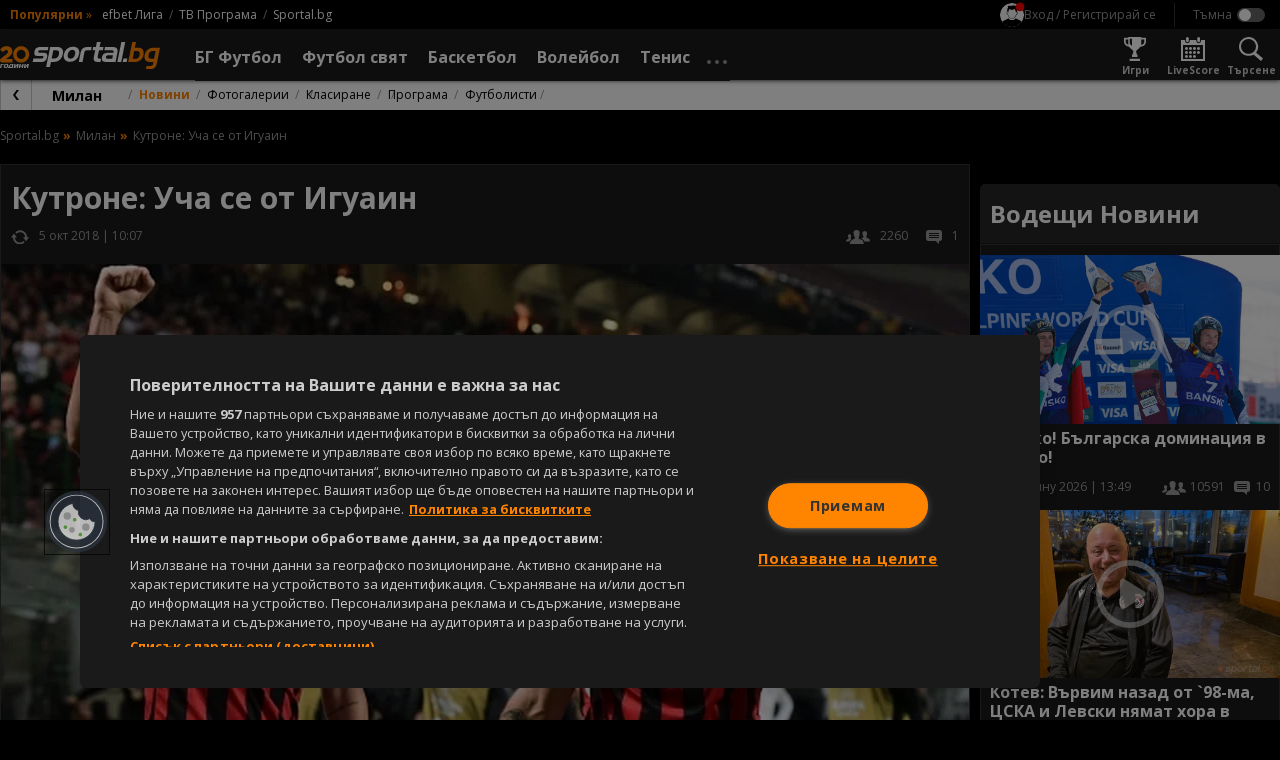

--- FILE ---
content_type: image/svg+xml
request_url: https://sportal.bg/assets/image/dark_mail.svg
body_size: 35872
content:
<?xml version="1.0" encoding="utf-8"?>
<!-- Generator: Adobe Illustrator 25.0.1, SVG Export Plug-In . SVG Version: 6.00 Build 0)  -->
<!DOCTYPE svg PUBLIC "-//W3C//DTD SVG 1.1//EN" "http://www.w3.org/Graphics/SVG/1.1/DTD/svg11.dtd" [
	<!ENTITY ns_extend "http://ns.adobe.com/Extensibility/1.0/">
	<!ENTITY ns_ai "http://ns.adobe.com/AdobeIllustrator/10.0/">
	<!ENTITY ns_graphs "http://ns.adobe.com/Graphs/1.0/">
	<!ENTITY ns_vars "http://ns.adobe.com/Variables/1.0/">
	<!ENTITY ns_imrep "http://ns.adobe.com/ImageReplacement/1.0/">
	<!ENTITY ns_sfw "http://ns.adobe.com/SaveForWeb/1.0/">
	<!ENTITY ns_custom "http://ns.adobe.com/GenericCustomNamespace/1.0/">
	<!ENTITY ns_adobe_xpath "http://ns.adobe.com/XPath/1.0/">
]>
<svg version="1.1" id="dark_mail" xmlns:x="&ns_extend;" xmlns:i="&ns_ai;" xmlns:graph="&ns_graphs;"
	 xmlns="http://www.w3.org/2000/svg" xmlns:xlink="http://www.w3.org/1999/xlink" x="0px" y="0px" viewBox="0 0 36 36"
	 style="enable-background:new 0 0 36 36;" xml:space="preserve">
<style type="text/css">
	.st0{fill-rule:evenodd;clip-rule:evenodd;fill:#333333;}
	.st1{fill-rule:evenodd;clip-rule:evenodd;fill:#CCCCCC;}
</style>
<switch>
	<foreignObject requiredExtensions="&ns_ai;" x="0" y="0" width="1" height="1">
		<i:aipgfRef  xlink:href="#adobe_illustrator_pgf">
		</i:aipgfRef>
	</foreignObject>
	<g i:extraneous="self">
		<path id="pad" class="st0" d="M18,0L18,0c9.9,0,18,8.1,18,18s-8.1,18-18,18h0C8.1,36,0,27.9,0,18S8.1,0,18,0z"/>
		<path id="icon_Mail" class="st1" d="M27.9,16.5l-8.3,5.1c-1,0.6-2.2,0.6-3.2,0l-8.3-5.1C8,16.7,8,16.8,8,17v8.4
			C8,26.3,8.8,27,9.7,27h16.6c0.9,0,1.7-0.7,1.7-1.6V17C28,16.8,28,16.7,27.9,16.5z M14.8,22.5l-5,3.5C9.7,26,9.7,26,9.6,26
			c-0.1,0-0.2-0.1-0.3-0.1c-0.1-0.1-0.1-0.4,0-0.5c0,0,0,0,0,0l5-3.5c0.2-0.1,0.4-0.1,0.5,0.1C15,22.1,14.9,22.3,14.8,22.5
			C14.8,22.5,14.8,22.5,14.8,22.5L14.8,22.5z M26.8,25.9C26.7,26,26.6,26,26.5,26c-0.1,0-0.2,0-0.2-0.1l-5.1-3.6
			c-0.2-0.1-0.2-0.3-0.1-0.5c0,0,0,0,0,0c0.1-0.2,0.4-0.2,0.5-0.1l5.1,3.6C26.9,25.5,26.9,25.7,26.8,25.9
			C26.8,25.8,26.8,25.9,26.8,25.9L26.8,25.9z M21.2,16.5h-6.6c-0.2,0-0.3,0.2-0.3,0.4c0,0.2,0.2,0.3,0.3,0.3h6.6
			c0.2,0,0.3-0.2,0.3-0.4C21.5,16.6,21.4,16.5,21.2,16.5L21.2,16.5z M11.1,16.1c0-0.6,0.5-1.1,1.2-1.1h11.5c0.6,0,1.1,0.5,1.2,1.1
			v1.4l2.8-1.7l-8.5-6.5c-0.7-0.4-1.6-0.4-2.4,0l-8.5,6.5l2.8,1.7L11.1,16.1L11.1,16.1z M21.2,18.2h-6.6c-0.2,0-0.3,0.2-0.3,0.4
			c0,0.2,0.2,0.3,0.3,0.3h6.6c0.2,0,0.3-0.2,0.3-0.4C21.5,18.3,21.4,18.2,21.2,18.2L21.2,18.2z"/>
	</g>
</switch>
<i:aipgf  id="adobe_illustrator_pgf" i:pgfEncoding="zstd/base64" i:pgfVersion="24">
	<![CDATA[
	KLUv/QBYFQADynjvrCuQAIBYDwDwe7e0IpldqzK+Xs7Ieznr1MSPimyym4xpt2qpVQAAAAgAAAAC
/QpqC1wLAmnqcR/t6TA8aEJjQx/ZgSepZRAeh1AZZSzqpP9LwCsSfGBiMxYVUrAaCnB1Sz2uhioY
6gIxMBu9rzc3waupx+EIGeIsC2m1pdJVOssI+8JJqdTjYjxEcN6Fyz4kGKEVPo1XGyId2s/FkUpN
qkCaqh7W6nTDGv9Rsao9bnHQiN/NezKoF0hUGuMhAgMVrfSZKbSyi05T1fOF9poMEgqLpDlHEGrg
HNUSysuVA9EgxDx6634Eai68ERf6KHJwk2J5AcHncXxVCZG1AUdNXGBY4+M2KDZfNDVb/GqX08I1
RkSrj14OUhKPy9g1pIhKGYUL5bNuzUN2LiQHLb4ZP7fPqnI7TNLUUqo2VlwdTDStDDd3IbKBKAuJ
64IPLjWTRQmkYzEW9BNGSreSD1gH0cgQzdjo+Kgp7HGqxgxkSCOGg/GA0rws6cle6xUOiyUIA/rA
AlptLK2zxS/S+iYXyIRS0EXYYFVZiH2TiyfZm3GzMwoXG4Zl7ptGlJamOkAW9Y362IAo+ISjEWaR
baOTgzuOmIRCcMDQwAdzBKKcH0iRVe1xCA7LYZ99fFzyWy1gLiYnZREtaI4K6O9EIDa5KFz+B5SS
DMDUkBIqKwkYAs1o9TdbDcHZZYvfpLPaWMXpN/ABg0A2prWa5g4gCj4hWNo2BQTafNnjLoxQ66YJ
13dDLo9TEojQGuFqw1rxZF8XkiCU2Mw0/3WprKNJFkDIEoQBjT9faPMam3zh5wttyCpNvr7a4udx
kK50oa3ysj2HYxGNYSfp7uWMIbcKKEf3ckaBs5S5yFTjOslT5lFLsyZbzdunDECKZCp6yroOPbvP
GTtux062nmMnAmFGoU5AadZkpkUEwnS30oWig44zdvhyRvR1clhop1tPmWmSpkm6UrRU0zJAmZom
2gJZaMNJmqyabKaCLLQBdpJpCSNll27s1lMm8HqhZWlWWuilVG/g64WWpomm5XrKUrN0oTRXrQaa
q2quaq1mrmpaq7nAtFazl7PAEkbSZGBaq+Hf01paBpCll24Aq3OVp+xVXmIBgGmthsbAtFYD01rt
hMnU0gWy0IYbysK0VcZSSZCFNlgW2oDWUnPWIk0WmJotu56lLMUdACkaq8nMVw10pS1YisLS0iTv
gJZZO1stFXSlLVO2gq60FQsA1kgzLQOgoCttDVhVu8pWFtoQQHnKzFfpwmDaep2yEkbW0pRkgTMa
zFpXWZoscEaDvUpzTcHXCwVnNFjtoq+0ZrrA9Xyxbiq4ni+zDFCaA1LylLFIWHla2nqiLVCtkTUa
2rpmmZYuMqbmtVRBtVbraQoDawLWtAxwojWZ2QJrAmTrSaKtUr25aihYE1BDy1UWC0BVy7RWu6lg
TYDJIs+ydd7U8yQboJq6UpQme6FpDcQRzv/lFgynq2hCaqNcT9lsAK0VW1GQ1grDV1qCzFKADGTx
6ZJtAkBjIpV1E60nmiFrakkjDVaV9LRQz3qiGVXWKlPQfcFAl9FFUxKtJ5pxlSwaRlMSoa0ToymJ
aqRJUxIJKEeakigtC9D1NmpKohU1CDtX6UrRVhkKO4H1VltvB93njDG1/HSfM95uzaQ62k3mKj8L
DdeJtkqR9v32PqAsUNdSVcfSZJFritYEYMK1Jbs0OgE1lWUElK6T8yo9GX//Qbt/p6Hrilb+9Z3X
0NHvK7mKZKqsZJqlZd/sO9/tvVl72CmLqbKTLJUBZCtpliG7I52toaCuhJE32El6uq676ylLa2kZ
AK2ZJKsLEEkvKoOVaSegNGs0tNXVZGYrLVeVDHXoehs7ztiQmSQoq7lcLrKmkrTURFsaramwbr2h
sxZ6zkqT1ZUraaKqrOvuhZk3mkzt0rJG1rrP6m6XdrhLURNtkd33WOOtdi5ZCusGtM4yJWvqSaZr
9zmjKWORq4By1JUB0lItU1B3L2fkjOkqMs1bhjPOGq/S0zrJVZVdYKcsgFJW8pps3e7uvDcnV5HV
2nf3X7/KTtKr9JSrAMy+2Po96rzjvL5Kz4kCQJaiG1yqr9d5Qy37rq/SczHHJuwcyxaZWWMwWWjr
yvoqPf77HVpfpSfvzVdZi6wdbADIRKZZWmwuU02KomZG5ZKlGt391qTMJDvZepJcQLnO0HRVu/KU
mesN7dLy1dnLGdcYTFZuYqtLliAArdTQ1KLSlEQNV7m2SrMUqZxGZ6JoJewu5jnS8TxLyc8A0qyp
ssuFQyK9Xi6X552XmeUjm+VZkU16HSFLkkdw6fK45K8Oeot9l/v1BqULbclOUtg5budKSZS1pmPj
nqhslakoqNGpPC6EjswytJ4yFGRDI6jRmWQZCrs7kmU61tDUYlUeBwngpbZk5g3gpZ7o6SpnLdS8
MpbBWopSMgANXdVbCwuoKRlApZ6LRgCJepo0AeRKXkqzRiNVSQABtVxvLFm6ruRZpi5TFmsJqGsp
Kk0WKUvJAJdcSRe5ljQyTcewNmBdT07Y/ZtJBihp5Fm60DNSutDTpAlwJUoXauD5mEKVx0E6x8kk
AK0EUMpKKk1J1OhgpyxdRWHn6BoDUvJEZWtLJulClceRK3n5rhOj0ljjVZV5KiCuBeI4AJhYoHJd
S5MEuU6MQPcqL2HHCYScy9Td7nIhU2c5V2dTC92ns7cLoLtdQ2e7Tme5AabOcqOps93l+W77b9/6
2g/a7vP9/caa86+t9lrzfTvW//7OQdtt/vXXneuL+9cdtFyosxxp6q7lDjpbmjWaTBRykK6kkQZh
50it5o18lZeFBifpzgDQsyDk1NIcsIrWdPyRiOvEqLaoc5Q1MibqXOcNrdFQS7nKbqIuLV2n7BVb
SZBpLU/SBK2njPSk5EmaZQCZR3WdpVnpYipL5om1VjIAUYquMhemCyBbW2VNTcuWLFYjU5jMNEnL
mo5rOsZWEnQenCATRUcmio66mHpLK11arivZKld1gKg0W7I1JUE0VWaiLNoAUQ01ywAnhpair/LS
6BxdmZJmxlGTkWCjc8BOWYtMR12jc6ytsoF10LlKAMhSdG2VpQaHvk5O7YammlMGu5kglTfgYKds
PWUp6EQNVLXbWopgqImmoFMGKyuex6nrWdJoqMV1YjyPE31A+7Go8D3LdSXNDNbX78v7//hb/O/1
4O4435rr7LEFXbJUs23uue/dMWg9jnTY6ojklMFk6UEJI0Gex/UASlnpLGsHd+uOc9xxnG/n9cad
vtzbnH3uO9sN3g5frDf2+t/bQexzd7W2//J+se7g9z1SQkdnWTtQ03IA6aHdDPx6M1G1DK0lLCVH
lzQzazqqtlm60M/njB53O0lpki1RCUtJj0rjTqKuspOUluYtZK3WojUdyxM16CQBlLIApe+50zh3
+upI5z2OmLJRtnZ/jjnWGmOw326D/pYradZo5UiVOSNXZylJq6GpI3WiMhmsDC00bCepaEISFXbK
1rUUlTCSxlF1zuhxnaSEkSpJlTmjx3HeSdKSRbsZuEzZraLClzPebiVpKZopTVlGtTmjx81apFnp
AkBNszx15HqWMPLTneQASydRU9RELapattAUtJ4l7dZCL57HZWwjHc/dt9mCXC1Dso3ncbbjues5
0tlOIgCtwE6Z67yhFc/jss/8dpISADJVJQOcpMXzOK0l+XYWg/iC93aSciUvJypzwAKooCkjaapZ
SroanaQ0V9nI8zhHo3OkpeskVQGlOTY6SYpmPI+7oAU37iQnKlPTsqTynNHzOAtq3DlCjRRdyXRV
b6bJ6TpJiq5kmVo8j+ssmCMlC3WNERHo4AXegJcHoUXB1cerEYi32C1GUggzDkHLKwJaXjYsETDA
huRlMjlMplRlGxJTxOMoCg2JDWVDJZhYCFJlQdyXTYA4VrVrsYAXFMZiYbxs7VQ7aU4asWR6eFxo
ecxUj3PM1NI+ygbQsnBZCyM7VGTp8DiRSWQSmRbgamMtNJCGBuIF3PVIk9yQMBAkk8Rn19Ekd2i2
r8ge16F1GgW3swAlilxwJx2Q0xBTU5jT4IhxOJyG9dKYqBLKWmrEb7PZwFRx3WxgeANbMeAVvgx4
hW8ujQs3LhZfFqALQnRRF6CLVyMYHxcLQ58IMCsq+awlhwSPW6rICfGDgAgYWIEzJAzGlgoMfGjj
FRIIGq7QqFYXA+0lOGigIGNBMoNIObS5MGk4YjtddIaKN8g7DgMwkMVhkBQSmlzLIFAnnXKEuuLz
sBl7JSaHPi1YJOLGg06lhBqaGFwQIgO7MihTxuNAmm9y4d8KJRiJvslF1CkTl4ROWLHc2WVEsNlj
KnMv2sAdWD2lrGuqNtidWDSlNVDYPqE+gIjGyaE7MOlABOLwo6awgOpBYW7lhLivk8WSVdblqSpV
fTaUBucI4r4iNlSCKSEhhCCvxYbSoDSlUmmRQKEwjJdlvBgvy500FgsnGh8Xz9TyztTSztTSOlYb
62CoyLKgVuCRJvlQUCtwIEgmH0KB10mTXFBQC2+d26F1su0rbp3boTW0RJFzh+boNCSK7HEd2uPW
uZOVYLWxKO15WU6DylTBG1gON57NVMHXBJKF1wRCHCbrTVwXQMtL41LMGp/YyJAXFOZeUJhbg5ww
DN8FhbkYhkPkhGGohEjMQxQII5cFb3FZwJeFy2Whkd4ytMZqRMX2gQnDYDtpNwYHzaVgcWz8L0eR
FOWQ4AwPeBiI9UbJ0GrqpBkwLaQwsB8TrG7pyaE9boGmsIkbHypjCVVUMfCulqpzFyKD123IIFQM
QuGkExwjwPDAFwFXt3SBGPgSjNDeVdMYDy0U35NBS+gCOXTA1negNMQgh1FDDHI4/Q7mdyIHhjxG
DhiGEuSgQjgjB4+Dqdh0WHwu5+aRUDr8scidyeKCPypYKCQtJLH7AVFslBnsci+CIwLxXXkIvu7B
6McSgpaXVVmak+NkOkFUFmh5WdBhSlWm3ZDohgQ3JDcGAobJ9MAbcV8JD8R9fYj7srVT7aQRSycU
5lq8xHqAwlzQxniVTI4PLWnQElryOJJpYbl5xse1qJnxcS0ztSQ9RqcIQaQRP5HpRlltrMWqyNKq
yNLeVB53QJBMbhTbV+Rb5046tA62fUW+de6k4E46tA6i4E5uta/IaudOtiOmpnBMTWEHY9FYU7gx
4TRgGhMOyFJTeONxqriKn8etk/WOIOJ3R3gDU8U17ZpTdBIwsOLPNK7OZBU/jYpW0I/GpVH9DGtc
n8dlMmTmZkKQmING/DK5BjnVICcMwwWFqUFOmMjJ4zAMGMipZkFhTsjJXhZAj3s8EAzQI6WMj9uI
nBK0BUhshA4akIXLejPVLT0QHCDKxIHrZhC5JMhFpKrNgpOBHAZIPIE6eFyiA1NTidUgyJPHsUrh
zAttUhZ2Ouk0rT0SKI/YNiCZAiEKQuowkKYbn0+pRmP3QcNwSvADXsnYCEMGgXLoWQ==
	]]>
	<![CDATA[
	SMFqxLYNQV5tHAZmKIH4edxWFUQOlpn4HUAuFeRwcyw0DiOXCnIQMZQgh4TQBXK4AgWPgyriIwfP
TPwOooYY5NAVocZh9Z4Mrp2V5pI6NzyaaBw8FnhFiT3OgzKQKGrDRIVRkotCh+srMV5xbJSQsajk
GqeyTt8Ccapg0PKyG7S8bAYtr0PMVMGWkylyMlXwLREwsKlEwMAW3pC8rMelqlSlEXOq8riG5GXX
BQIGBhsSSEPysh4XQdz7QZD2gyA/CBL8IMgPgtyIa0NpRBsKpRETTDYPgryfBkFeBsTGeHEeRsQb
hoKE2BivDLExXrWTpmRylEwlEweFuRYb42UfNsbLNioQ/M3U0hJ8aCwMwYjA+LgPgfFxLXmmlhYt
oaVc0pBMHCoZH9exx8fFC5e1jEwjk+aLI5PDAXKRz+MeDcdqYy1XRZaWBtLQQBqRBtKIIlNjtbEW
Fa0wEquNZXhcPiBIJgW1AhWtaI80yQcEyaSg5iAgTXJBTfNF75ImeVGgyQW1x8EjTfIKkky+zrZ9
Rb517gQtacSvY/vcZ1Sa5CtR5DvhOrQFAiFR5Nyhab4IrpfGBNU2lEb8OLFMQ+Vx10tjYmF8K6eB
43GJVU1hToPjcKopDMlwWU6D5osRR2ap4mrBKlMFb2CaL3qcBVWeAgFF3sAcBZjG5NsgZqYKzizx
2+AN7KEymCrYJq7ihyFaoSF5mWyMl9W4SmUDSUWW1uMSihkBA1dCZKLzFSpY49J8scEikIWHP8NA
8IahIK/GpTERMHAlRKZ+ZtMIBwug5WU/j2tUIDbM8jBiLqjcUjhDNiAfAgZm3FScPxO/jIpWPmzD
rNr1OJWlETUrgrwhaS0tRUUrn8epNOIXXlCYuyjQ5BqES5ippcUwLGggjfh5HGYBgspE5CR+CJ6C
O/kwJRRmcdCIK+QkfggLx0oTOYkfxuNMTQ1yQkErMD4uekLcl314XKJ20lBEAp8AugDV+uP2QZBM
vstB6AC6QTCQzLETBk5cyljocRXL+LiVELlBPxAPI4ofgkZNYa7HXRY0XzSR3mK1sSCS5osMkPhd
VLTicQksAlnoebtjKyGSIlqgC5D4IYS+1WYBckmQSxm5GjWxEiLNW0b8MPdgVYceEcvncSCHB6UF
PE4CkSQQVAL5VGw0CwYYE4KBL0/aFSs9i9EIzVhMyyDUk05Tj0PduC2R4CGawMAH3tUtVTQQA6ZG
wBMz6Y3PicXC9SMahOpxK/IjO/ASPHRlEKaTRg8D3iO2Pwctgc/jIiACBkakIAmCVzGI8XEdLAJZ
mPgMvDwZXDgMpOnNRBBaxuk/4YJZIyUYOSF+HpdFOrQ10Ra/ryCsWCwtsGIBBzAKl9Epo3A59cko
Y2GsIcW7ixnKgDujyqZEGgi+bLspDEKPe3D+5YrCxrrojBUbbaqCl2+RBM8lYGV0qzKhrTksh216
lgWGy1oeEQtCCKIPKAqTieIRGx+a1WgAtLysx01UhNG32QINCcODAGM3W+JQ4MN4ERPc8bhFyfqM
mMUDxVkcFh4R62x5JlHjjrcFEMTPYxAzM5rHIVRwabapgdYGRWfwVgSSCyrB4w4hy0v4LqVT1GGR
JIj7sg0Cso/0bYyXShrYLDZ+w2ohDgReBywPnpyfp6WwwCMDGfMetwo9sEdJOKBuQsRO7mdqaUeq
63mC97LBs3yLQ4IvLuPjxjzu5q02NlaiXYSTBGVYkDabq8jSjlYlivC4jQcRJJOKpGGrhw5ajmlq
TxaZporDgMcVWCSKvDLQNUhsRwruhCM2At9qiXBAkQ7tQSSpqcdBDgOce6pgxwKJOnyTlWCBqmlK
sHDZkapzF7YG1S31OIhIh3aUPFbWg9o0RAZ+kB4Fx8Y7MkvVVbfUJlm4LCaSohw8DhEx8B2aDGNJ
p8Mn8tIzwlFZj8v+H9BqDQYRU01Zj8q49qnB4zizg1QqhcCgwoifS8EkwR6sCI2qlOCITq1EMEDJ
kLzsGagVlKxmgbVCiIlgJ6PUcCgsGJSbAoRDJbKRBY+zWVQWZIaAKGSQNlAkNo7H/dTjYy8MGdes
JzipsOCxtY6WG4TqcY8b6R47oJCZoTAoAm0w2Xg1BBuR0wSSWD3u1BslY7QaRGkF0VjypC2fc+Yl
uBqCmVQqYz3uANNCig7LIAzsz9jTSWvKCsMR2x53TyJDhXhiJs3QQeonUVPHYYAheoVd49UQ9DiD
UYQhhLlIWyVxhFilVJryOFPTR1rjGQyQqJCkUlQvXJaxbi8nIDTeIdKh7eAWKiWpAaHoVQFRVALz
M3pcRkYiUVZQZUZJiA2c4+WSaFmmGdR1kgQ4SMeJAbiZyKbhZKpgB8hxWDQjanxcx4NPCljbWo8Y
FlwS5BZ8BGLK0UWSq1ETF2CBQWmSO5hPApGBq0kWQkCWl00dKAzMQE/i99kYL+vYbPH7yoaSsVlV
DR2xkTXR40SgsOBQZVYDA4rMJazSetymraH1pQ8mk3H472I5lVYZBJ3a4qdhn0XGN7XFr5FwEj+b
2uJnDxyL7HFgaouKkhWgMDg+BOOJTMwVdsMstB6nmF1WOCsw4BVWsAoKLZXCFj9OE8DoBFRFK19O
2OKHJtyELX6OFEv8bEKYsMUvtCBccCSh1ScXrEeZ4RRaj7ujLX4W5FLAyBQ30QjzCilNqQCtu0Lg
QRjIbBy4YhEdOAUXz6sFGh8w0KyEBCgTB/a40Ra/iI6kqo39EquNTQwkxC+TEFoIW/w8Z9K6IcIW
v0sQad3KByLpitb1OAjCFj/wg7EQtvjl0GRzDbb45UxkYymKzQUNXBqmgRh4HKtB0jwMtvg9bBXN
vTBLLYy0Pg/ketxHrt9RoIox7CbM7HTBVMEeV+M0LgPcq2qLH9hYw5MJEr+VyuPOD8OJILSMPvsu
aNnbg1Xd0IGRlo0B34wKIEOKUZBMRhkIwQ6tSlm4rMUeh/FqYyH4w3mL6Wf5EOhNDq8EhxYMw9Vh
wAvD1cbjQI/QUqBBqAmOIRcCgaw29mBCNhoIlOxxIGS1gUA+iAOy2liPu47VxlpHCEY87oEJVg3H
wqmSYkL0YNqE94ZnBz0fwtlX5NklvTQmqM0yUTxABpeCxRG7ktUtxSBYOV34TAcLN4EPJVIvKGiL
pAYEmNoUOCqJ78mgabGg6sPhezJ4uGk0grwpElEehBbxV1VWqSmwZKpgCMiguZALgrx3QWCRPS4i
gMLcRmK1saamISNI0xFkMoUbUVovk0GgmomIQOTTb+ANZqKwfBgZxFFSEaMFge7FgaLiNFU9CIrs
cTWPuyXo9Yt5XC3lcRKMSm2gbTUEbWWqxyxrybioAsFBzXwNpDlmHuZMlRltpS2yHDpND6oMQwNp
NKIeoQkHvfhmPPCdlAWMODL3ONDAgKYkCExMysJOPLDtoBYKE2gCgVLg4nzGAh/qY2L0PiMosDGY
4zXr9TiP8ziP87hYTQ0pdmFvRpSpZGrE06MgwCBhSDGQlsf8jHlMLpibK3HxpTsROGClUoxAbfSi
GKz4ZkytGYWLxzEkKGTs7G9yyRggtEaKrUFGg1MlAYMtWLGcNsQiL4BunxGksZEosLECoqghhnVR
s/YJGeIFROksGp97Y6EzCsrjGAmP8ziPs6RQz+NURgcvqJMxq1gsNY9DfMtdIGlvxoLJGlI8okoC
xqMhb5eBNTIw4HGHVqnCoLAkodgONAahZoNZZEutUWBpqg12UVbiM36z0GeU/QQa4WojtJGhDUF0
o2YyPA4elyZsixV7nMcNvEwfOSOMFStqsMfB4zzuoSKJHpdqiEEOjImLBLkHJtCkkBRrJtMmHRAX
8MMDe5z5QTp2laQ+oeVjxqxYiIu8kqYKtjwiFtZJ8LKkqxB4UcVQApSHqoVp40aDHudxsQO+whxG
qyrjcRyCghKlLGnRau9LJkUBHVTOi2oje3zc88PAH4XC3PT0YuFmq1orEsO6WLIkUVu8LgggySRN
uYuiRBI3HudxENSLhTYwMxmgeByicRONHb7AuTQaBEbjKcQoUVah7aTMMCsSk1AgSFOPW5RmptAy
VgfIAZKmjsPG9IEcXHmMHMQ8Rg6iDIYcFDPxOxzUbJCDglRjHA4iPnIQQCB8BwOw9R0SajbIwTYU
vkPHpYIcMtr8DpSGwncwYISRAw5dIAePi3xmi+wZDBTYBFtKotQugkkBjbTQWGBQmVEMRl4UYkwW
zV1cTDxeDumYPc7jJgetCz4/W/w8FfbwOATJJL0wUgc1pCK8Lh6n0JfR6BmAHYyJDUSVOaUblGIz
MUqUdJGRWSi2DApzHSeC0H4EoNJWNhpkrNiWL6NxRqDRXFAXRYHAQhSYIDQas4qsxEgoIY8kocrQ
OprD4iZ+iB+adQQoHndTqyqTMACCF5wQqjKhtaRQ7xDjIYIYDxF8MYRLAeNxIIMkMZ7QxtZjh5to
nKW/FEgTSqMxpiD7MGrCQJVdKte8ZFQZjXMZw9FGuTLQBoNisIxG1cWSJSgbRkJRKMCwoXmUUg1W
ICLsJiDuxM8s7ujFgZSJi+SCLiQGCYNVpTLANyOF8834P6CUpMNGK5FnXAUOBTZD1ljX4xCziCg0
8F6JgmoOBRYzsBqziRJjo+XAceBaAyIANuy3GmECimzRgc4lpCg2FzTY4rc1THMNtvgdwBAGtG+Q
NPf6hct2z2d1MNEOicY1zlaWTamLny0oOwPkZk6EWZmx1BRuWMTQ1jgI8qa+gi1+3/ohHuco2OIX
xhiQa3lELCgKw2tBQnoNdFCZliDip6A9Lxuh7NB6nK0heVktQpCX0XdoG3eHNu2rjW0UaMQPhCxc
1lb6OgjyOlSZ0JPopCyukOJnJgT7fwcg8nbpfCoJmElNDSkDev/v8lhDSslWScBojC4kjD5JU487
iATfXfhsvkwqhfqYmClEYeg22hR1FbUuBTZx4MO34OUEFeYcLyRfvY38tlkLs/Bki9xA0IjfTm3x
S1hTwahNkwHKSPVeF3NDU+CY71TBGbaG1uO+DgpzwXF8XDCx2thwYR3w4AWCSfNFRgPjhEkWA2R4
iShw8fOrLX6bDGmSWVthi5//YExGwyYkhQpmYXJGYFGQtzFG/Pi4V4MgL0iahdb0Vhu7YazQcgZu
KXxyNWriJitU8ENEwMCREoK8kAsKcyGJ1caCIVZoPY4GLlyWhHhYqzza4pcePAIUmanlYHgsVPD3
YFUnnONorBX0mGUlsCCNFgkBiVtSGDqFlvMJb1YOMjxmeTkYSgGffSWDByeBa3ncj3MKrQNUOLCC
A8/RJJtAoVVdagpflprCNgQKLegBhfYW4YBCC9nj434W0F/JjX0kVhuLSZrQetxK+4r87fFx7YEm
tKFHE9qURMDADJGMhuGjaByJ1cY6JBqPsx4Kwy0FZkTPhIEhlAEJA+Y+JJJGw2U9LtXQYmhvSMos
lVppklEJCQXjxlTCfCEIghbIZosfBHFfj80Wv8dMLRubzdjsMLHaWBW1xUhitbEQlQ==
	]]>
	<![CDATA[
	qYIVlzIW7hMBAxcsOFQZFE1BXg5n08jcPMjlY0hIKBhVD0obPWX1Ptj6DiiEM3IQTZnjwLAIIwdQ
HiMHgZn4HToIMtI4mBI+ENMtk3pkNqgDa0rTRfYMPCDXoMSxUTo3jUnxOJsq8RkpHIhBWLqsiwxe
TiucHiDIG6Zk6SHCySDUzIfC3IaFp0cwqHLDiG3+WXxNwBGtGApwdUsvp+eyHprCJjY+3/9KLY+C
w+MEYgrrfQUGCQcDflJSm4IUE+lrlgyP6Jx5I1oSKSSc4YQIQ5nxELJVGI5Yi2AkyHjGjMJlVcUQ
mgJRbqcKiOJxkvv6hA/Qlii3HkGgTGAKKsx5ibHxY31kI8YjoqAtfq5SYb3RKDMezs/t8Bi4mBpY
B4uvOV7LTDQMwo9AeLPYoqMRgbyKKeAVIJO3eBxgCqkS5fUNNgcblyzCWHGariEd2oZX3dLSeW+p
AIpS0xCTpilC47OyHscw5ZVdc0hlXyYGBnuAYKWsgwRRsI1SJMHeCBhK1lxtyb5iKsmWZJyR/fkj
srHSPLCwF81jVQYcj418BI31yNCMHREKMlYSacDYsAGDsehMNvo87hQSGPi+TRT4xgYC8BDbMDAO
4+MyDosP5R1SEjT6RAn+jp2BNaTIQuLFVWPdQ2sRuQUR0CB87NOYC0oH0ehx4+GxyJYBBojS0Nw+
Y1zmAON5nseVMLIWABpTuzJFV7VMYV0JI2vlSnZlAFKFcWlpysh0FIl4PqoTbclID+7Vv+f3gv72
zX+/oM8a29031zxfzrfXuHOvcda3e64x999u8PKtL9eWc243z7bffbXd/+KL7b73/49tz59bjrm3
/9/vucZW/227B332/vJ9L/bdds/x5r7bjjfn3OptNdcf758v/x/3rfu9tut8r/dc37836Lf2Wlut
t7c95343z5nnm6/m3+Ke+f44W/sv6L3W1ner7fbeWov7Bb23+/9tL8jz37z/7e/XeP9rv6fTm+eL
rbUce3D/3TvnPmuf8/U7b6y1tZbnjrnvv8Nb88/txf33ry3/3nvPd9f1/bZn/HXP34M+0mGu7b7X
+py19hln8Ec6zvX/+ludc7/gv5xnY3+3xTtzz/vmXXevub7W/rzBzll6z5jbrC/e/uaOM/b5Y247
/x1r3Hm8v+UXe+u319nab+21O4Macx5+9bW8+6wv7mDOF3evsbX456737T5vzjcG8e0wz3rza6+3
/oP6Rrp7r76ce+s75uC9nfd/W57z/V2D+/fvP7e92wvefe23/Vrr7c08e6v17f5+C957Pb/Wft19
fXnGel+Muc76Y+zv/n7n3+3G//6LLeeWb+27t99/7f/22Pd+b84WX3xvxhZ//L/X/W++Ldd9e443
eLG2WmOud++d88u9/j17OMfXf/z/t/yCPWPcs+9W462v3vl2/rv32mpQ3w5ne//HG+9vLdhvpMsc
W/w51t/uffn/12ev+773eqzzxvpf/i33V/OOt8647593xqC+P++/ref6Wnu15/737Lmba/+z9Zf3
DerL0Tpt+8d8a22zzn3/77G/4MWde3GejX2+mPv9+b17Y+wtvrj/i/v/2vr/+7/a84+/9lx77nGr
6/l+vXvuGmfvv8W675+/zv7z22/m1vLOwW2t1Tnn3vMHOe56zr5/za/fXIPb75ux3lh/D/KcP+Y5
b8z7t9j33HPf3GJvO79Xd+w95uDFHce/27y53d/zrDu+f/f/twYv7nD3HONudb+4g1djjfe+H2PL
/d1/ffP3Gf9se85Yf++77vne3/fF33fsr/aYX/89eHXXu3/r+/YWvJhrdXtvbDPG/3aLvbf3c2v9
7xa8uNtc77z9115zC+Ldbf/8+t0/aHHX7e955+s/79jz+7u14P3Y+7uttddnrLX9Hv/7eb/gxZwl
93yt3Xl3zPP2+P7tMchxx+/uPv+99/Uf3B7vvfnV3u78Ofd8Y++t1dZi/z3WmOvrub3WbmtBjj+/
+3Lv7QY53p7ry7m1IP96+7t3xxzkuNt99881tzvvf3vHe//ss9Ud5JijdZdze7m11l7u/fX+Wq+v
Bzn2cP/ztv9/3vn8/+X9a2+5tltzz7/On1+s7b56Y725v/17+zf2vdVduy/G32fc9eZZ854z99x3
UN+ff/6843x95/t2rW3OH9S3u9Z/jC3PGN+bv/1d9871/qC+nKXT2OZs+f9/8w9enTnOmd+dPahv
l6+/2m7L87f+Z3y5/ztr20F9u429x/hv/X3v+/Kd77dZ765B/T14caTjfO/dN/Y2g/pm3Tf+9vuL
se8dY+u/5bxn3q3nVl/scwZ/d7m39nbds8//4qxz91dvjzP4uVa3v7f2Zuvz/Tl/v//Vnn/8bwZ/
t3O//GOMvb1b8+x9trtjrfsFf7d359vjbe/GHdxYe7sxv9bnfff9N3///+ce3HtzjzXWGOeOwd/l
zvvH/X79d7793+7x3/jrDP4O567t7dt2rrv3uluuwc9Zut41xr33/6/FOOPe9/V9g7+7P+usu83d
Xuv9799qf2/2m4O/+/5z7bHef/vffbf7+4u35rmDn/N0/+fOMff///w/vrfjfC+2HvwcreOfc223
/79znTnnd+dreQf15S6dfXGW7uKMueXYYrz5vtpvnO/tvvdt+db4Z+tx/t1mnrPu/3u8Nc7dWtv3
B/nlLJjjmzPv21oLetxp/6+1HWu++9+845457x13rK21nXf+M7c+83/3791mu+3fHYMcc5bu2/yx
x7Zjr+29uIO/4757f7O+12N7s96dY825/7+DvuP49tyxxrjbDHIc6TTeG+vs8+Zef+73tZb7DG7M
WTrN883+Wmv9/pt7/j3Hdmud+7f5e7zvtn5b7LW33Hd+Y6+v5pbnza/XW998u/cYb+u97d7/7/+3
GP9tfda4W9Bzlg5rzT3O//+8v712e56x/z6D/HZab6sx//7rfjG+eHPvsc+c/5x3tv9uDGIc6bLG
3F+Pr8cc9JfzdNh37e3//2/NwYsjXbccW++txf5y8Oe7P///f243yG+k697aq7f3G2PS5MGP/dd6
a90z977b7K/Hv1+7L2i7vP/Wnet/Qctdumsvd3twpYusqTQl0YuzWGtvx9l3rG3u24Ke81i6nLPG
/Gd8b6TjmWt13+b9f8c2X9293xb0kY7njzu/uO/Psf5gx5yns3Zrv/PX2VrQX47W6f/1vprbzf8H
+8Wd7S4Gbfc3/hbf3e3e2W/Qdphv73funmN7MQdtd7vn3uduv844c9B2mducu8f45qw/By130FlO
HTvOBWDqLDd2llN5nABpTUeV7RzdhUPyfEzhmo6hyuMwY2e509M5Oo7l6Wxnd2e7vXHn8e1+v2k5
gPS4TozqXk4MAKo9rlKiMLficR7nceAGtLxsxWE5bIjjAHLwuA3Y+g4KER85KPxO5BBTcVg2lI/H
4/FgUDEC6sI4OFAoh+PzhdZhQjlODsfnc5wnzRJdNrbRaHw+76HT9JxJJiL10vh8oW14XMPjGAzz
8NeQx4U6U1DMaoRoAgMulprCH2LmcQ8b6ZiZQmthDJrbKA9C2ys0B2aoMluk4jSlLXAy6KRJKk5T
2ong0MEKNhDrtiL43LgtoVkjC04oGFi0XBgRwcfYHudxHjeaOCCHjeT2HTqMMHJoKBg4ElTaZ4Sw
PE4hnW6ZvDGBJuVA0IldlFRccAfG8Ak9DrTJBZZDEdgUz+M8zuNYB54pCRjQLPEzAi6Ey2LAPc4U
0qQspjKjcLlZPC52UK4+murlXlDBQuveUpKEYrFoSttw0U/oxdaOtd0JAgVSO/jy93XGJBsLvATP
9V7qE368RKKoH2xT0BjoM6ouxQXXWCMQZXbVbzDm2wzlwJ4F0SCVTajUEwWyVC5lMaWQUjMkgm1S
0xIAICAkHJKJBrPpNMcHFIACRT4mREhKLjAkKpYHQ4FgGBKKZCEMwzgKgiiQYswx6AwAyEI3xL2O
NQmp0KP2RZXNXxIkxZVCHeXyq+BvVPdsw0AMWDcbkiy3DYhR3ziBC1xJ8pW1MlmiAd8fhWYdhVJu
luNBdWOPDUvRVEd8fJmaUrWp3SwaldiaRKJZc/Pt+jZMkNeT82OEOB9tI++5Gd9smsZJaXzMJHwa
mvJDWY8xxz4sMkN2cY/lhptddDTAiaPvM5M0DI7h2AXYi0YQQ4xb/WH3/YV5ahBDJf65zDRpT/Ul
vxyZVApvH6iYOAiBlWC2XtQW3xJBdRsMODx3Qg5yvt+2hW84de+7gQb2rn372CvfdaPgTY5RUyQG
mZgmCj7wbxMBEWJNoVXOqxB+yMEMRSfK1jGN7QPL1hc506DWuoxTlu/6eJgJiRC8Cvj6ljMJMa2H
xazemsps+ujncQrHar/hW5w6eDjJEd9zG/2xuSfAk1kv40DgzKxXTliRW2BdhVrAbZrhvlJ3o4E9
uiJLumYdduoWwRMaVuCIGYuE1HWEUQKVKo10dcC5n7i2AjCwxxzifJb7t0Zcl07wiWFbpTNe1lEe
SoHm0rNDTpxLrC5vrMBdmgqHZbGeDdIMGXc5JckcVgBPKc4tNGXo6TC4ZcqJG3owMTLlclXM516/
f3/FV4qKXuAGRugIPm5YjSi4ATkfcShK6P9KBbJiAHkFC/qxmuOsFEniiXqywayVsn43fsh9rRYH
jqbYjOau/rlU+97p4UEwEgsEIgjRNkLNo1FWPlvBjUQVDQjIaHCmZGDZXgtqUyII4g7N+zdYV2jp
rgxnYsQjZdnbH6rTELH/+baro446XSxYcqlSYOYi/aWz6LWONmJR57t3Xx6p4znitxq3ARk5rPo9
CWkZc3rqfxfKdPgkN0KJNd9ncsrr24iiZJeB7MOkexweQ+zH+B9cS3bij1hJNbLcBxA7wELUdYfi
/+qH0S5iWawuoDhJHUXklffAjUXvI3k9YX7sxOgNdem68bIBjo2Brzldgakj9AzYEq2A4UMMWGXi
hKQCFtruBIgBa5RSrJfuAt4KWBEzYPvU3HYFTHcG7DQeNIMUk7F+8TE27skYiOgFpWNsjxR8nE1k
Mjbmk6g9xtJmvL+TsVaFbFAfY1A8GTPYjC+PsYbVkMlYYHHdt9faTY6x2d9h8E3GrOhG946PsSkl
Y/BnkNrHmH7J2JF4aA3xMTZikjFYeC6mjrHNmjCsl4wVwWuj9jGWwZJELxlrl7kUVcdYeN1Gme6b
xmpx2Bgp8J5zBjot+2uFKELkK48j54U0J/JPNvH9R8TKwaoQ7H4Qk0jnRyv0A49QTRKsKy8DCVAL
dcSwQ6SEarzlHkbKwQJKXu4ZBFE2qtclY32dSb6MsClpdqaGxq004WkdfIbBwCS67TNzzVB012I8
syELfu6MptCM2dRZNmcFdP3kDVYsm5AE7F8d9RMjAhqvsF8DzUruNZ+SqblwG4ybogJmPu2MP+tD
O0sn/W+FYmNorFbkQCYOfwQuFzFkeFPryuBhQmXCozG1TO1Na6Da9CGjVMdMujQybg==
	]]>
	<![CDATA[
	AhRieiEB+DBoiVmbG9SAk3I9gg7fMgqWUNHuaZFkylN+gLRXZNhc3cT/VV8Dyj2QI9FgoQ67i2Km
XM1dYHaPviLhoqkBBKGXZJ6brqMbsyE7E1UJcBtKnYn/d6fUzqdlwTmjArzyvo3zju3DeR+FtaU0
cHqi1s9dtxZo33hAt2d6tR7pMvMgbQHu6bmpjJnR2Z4UwaeM3/Lj9QX1nRndG9dNHDPGH++2BVmi
8rfioR0JEU4lu36t0u5j91IUBHkZCRy9cSYCdnotlG++CTGb0Dd8H3BlQANXLWdjWurMkYocLhTT
8/Yx80VHRorryb9fAyeXesq5oTyU9rwHdKMzNrH+wCU2/1/DwcYmNvSj/jUFemwiFQQL8BqXiQ1d
TXscwJhg7RWTaik13aOPO3mfkBilmIDFtYIayhVyTg/Jp/Io+B4dBFIHmPSvJYDaHSHN284nOApE
PA0OaR5bg+O6N/iJ4IhLXGtv0O3AgS73ZOuNcis4YnOChd4o03VtcFill6RX+6uqD9wsVT/36QHc
xW8MAWtJ+5K7YkygUuQ1CJV8SyO+yNdUISbVp2xf2fQw14b7gdV0XmDV6GbqdOkOWqs7UoFDlgpa
/rIVroatVdcy/EWt58TIMKJ1JGLH0JDSswSymCVvNFT6B57s0t9NaXFz0iC1BfzbaxVR6amps84a
+DPGqbbaczO0bA9PUImuH1fwt7m+Y3ICGiIQZraC+CA+XxO+qdwRlxjU5nGTSJLxUVxtuAl4eR5i
isjAcdhm9zgLKxPZARFZD1RWan5646i8bnGJHM/jLNleXJTuGuSmc/rH02t7nAMxDHx786LLHyww
0PLbQMc0rJbWCFn3HzxPsZxN43KZuXTI4nogcXICjdDPEGwVoHG8GPl/Or0m48KiBJ0If5qeTQSM
M5NcRANsb7Q9XP2sMRr8NMt2wIFbVYm1zAjl0zuuq0/wde42DRLFcynJW1J4q4Z3HeT6WtNazV4v
00gtZ63C6s3HGgFaRp2yIp9VkJyfWPuuq7X9rBgc0hxHOT0QNjPsalOave4ijLl72m+yd7jIpfB+
JkWvxe5CoJaKSmq3rYRfkJbJ6Io7GeXwUqOjF+XJC7CQBdXTyhTQOsyRAIusE4CVD5Te5FS5n1/q
Lw4SNBioPPADucIDzakdd4WF3joD02So/FET+V/Bn737lLfMDNmrRIEE3oTf5JzB163WJTaRMK0/
E9BM1mnAoMfHISF+Tfi5ZF4o0KfzVHhksVIjticMf8NV+D4Wy9yC2MI6Nc6MRZE43604jWHZ/guE
egpZ0s7fCdSyFo3T+RqjmFjQFtaPVvTzDjKGRbeXIYeQiFU2wiMWqfBZpj3t92wmn/CdgNHIvAkJ
iYQByxgbtP+AVQ/oIMeO7Vn7xKh16h8r7eMjlSLVA15ORe3ESUdaCIFQAm3oD9BDopMpir5+AXw1
oAN5UmISFFX4SJJSSAychIy2kkYabwFBiNh1kcF5ukEJ5xoQDCFpqfdBFB/vz40MxkoI0KHVAJmp
TMB66La2MQXC9gY53x25mh4/m8F/ShFFSE3x6WCmOrMvM1g8MthK8zYjrkkl5F8pJ49Zzph7HvEi
UUey2QtjDrqpHUMcJ6izRT+xDkXkMzJcyPYWLtAyc0ikqTfi5JmuRFSxUxbJ5Yr62ZYc8VLjHrsW
cTBU8/uYR460DjZHnbJxODhYKXyN9itoxkukWTLK4fc2E64BzpVxuSyvcYEr41fVV+VarTlbV8Mq
seNhJU2KOMgSZxWRhItrx7hoQHOtNxL3LonwrVK8bBIE91ouMI+7Bn+dMXc2uFtfb+x0j43zadH6
KaA046yRtsBFiPKs8xnne7lkE7ZQz1MoHJCXOzNHuZn21nDaRs4MnfyQamJ77hGhTwVOy1909GGZ
8lceY3lP2WrVdcka5MzoW8QiytAd4Qw+M6ScJShx4LhqImSFVoUoDK2aNzMjP38FZLDYpohB6TL8
oPw6/ZGf4nRqnR46pbg4FRl/op8Mluv9uKhOonSmYZuf4eHSYV4h+n1Cd1urJxJySf0sn+0dSnUP
amdOMgv4RsRUf3jLu7d/jEtYup7pdZIzfyO5OaZhQwGAg2VDfyZ9Mbh0sjvq01pGfUeTYoU6RUrF
JNxnxon85hWZRedrXjn0EyS9zArhlZ0YOpGkLcvoyr9RAexbxXY8g0HynxGLltjQq7nzz1NUkKHK
N3pn4pd7X8oGrVWHbHTb6cA4KKEhYpb2ARLBgU3L3WT3eSVKtbdJLUquwbomRSJvR8h1xNBPB5RG
pBcgsYoEgOi88gvy3/FmGng/6PvQ47uKOdNfLveW7j9XFpy+t3AKzZyf3jhv/RX93XL4Bl5H+WoQ
pPoGq1yFxXENAy5Xea/EmlVmA1wFhCtYASa/oEGVstWkBH9CQ2FKfkFddGAqZDtAqk28Kxpu/CH8
0xTQK0HgX9HQ3Au66BOWfcCtN4hT4BojGnWK7hd+xR5U9hvs371RbGy5W8iZeNL/QnfaVQVDCUzw
AqYOgoVGiAB9fu6wyidBG2wcByPA+iOwCUT70xzQKG5z8p37U3qCJG92CdZN1Mo20JGIMsZEUxBF
LMYIsBWWy97nuAPRz5D3Ea9HlPFmKHRs0QQAw7PLyllrXA/5dSajPz3fOsg9WUHfUBEI3z9lA0By
U+ifblKe0pEPGzPJZUPneQAH9Ezc+2bFwfynB58h8bvvrHkUaK+9YLGApKLLO6v71OHdCHCt38E/
n2iXO86o4T9FkKAFBxDResIJToR7hA5gL/RU1XOBSP7wb1WTo1YNV2m+6o+FqpIZO9NcJfC9vX4d
ELDvucBNPiuZk0nRq8O4CFut2vUDecfLek5l8kfh5wddT62V1WwuhGH1P85HLj2v70g6op87fFxu
ZrvO66K/5seegvz0Sy4bW/FLGtX75avo2n3GG8nXxr+iPOZibNeCEO869MeIP14SwsTZC/fIJksm
ztgVYogIDBZblP5VpVYZRBuQHq7kit4WkgpKqRv3EHyccc/LgmOCp3Kri7Te+jznHPFHCw9+XvXJ
BILYcky4tVqUhRg7SWkBCrnp/ryYxapeVBNE8X9hVZPXrO4J6WO5o8j7A0sLJjk64pcMQtMcNMuJ
UjZmX9o54HWjEa7QtW4pEAogYTV4Cb/4FkjdfJovNby8Qc7Ru2p17gwGnU/rOxu4Y3TUm6qlw4Rs
VIyOZradqSTzbhgYxssA1wzWKuu+N7elkFgqZNCp0WjRoIn6yh5YW+tEpssybHySnZXacrVzd6nc
BeuROnMOLQC6DxbBl83/rL6y65XSs8ad71fe5GTUCfTayGz0qdzA/8w874Q8Fk376VoVBGh/92t2
YoAbHTafUrpj2JmGYIFU+3rHbHz45S4IJ9ak8OQuFQ0RKWUY1/j56jw/hrfGJS1Gu77EZ9I6MvXP
05Uga/QyRQB2dKl/j/+BSfN6bUtgGOjqq2flhad80jcOfu6gSl6Gs/elqjSMWq+QR7gvNt4i9Pzx
MK4LCIHXF/TInbfdxUwSF7BiEB10rGIY8fdcq/L/TRxe0+NXIaXYJQQ1H63YdRa3UZkbXMQdXzrW
PLs4F7Aeo56PJhEMk+WYoDmCUoyrO7XKzNT32pSngCSG9CLFYDZK7zJPJaOe67Hvd9n8L7tERBe/
GIgyA7x9z6aLQZtE5c3/m+oqBF54CH54FxK5fI9RlhA3+3JX4xKAku5dnZMz9DU+brPa1IxLLw0M
4q1h6mXtLxuL2S0G0UX7Fre43zg171Y8MevphkUjnmQ/T19RwiGGeJkEjLhYgzWPJOhQJMVT7GDb
uipMNHCmHlQrnqj2QYWaFQRvMlRzIyvfoGs2S1CDrwcuOhA55UxAmimeKq8AZ8kFHm3DrVX20T7B
J1KhFyMegtCCYric9kT3l0ifr00vb11ymigqocW6NTUNh1MPGN1TGGv28fwh0i++/2rOq8hp12mz
oHVsjW6THU00ZhriXwFN6qziXArvJsWp+KiAYiTXJzvcJtSdDTf2LsmFhA4GA9bg75/xm4ArDyu5
R0sFRnNR74W9INmRWM4ap5ZUxHKUALAQLXfrAfnc6q9WIRUI8xMdZHCXloZfRYvOd+qABgDni2GT
k8dOHDgOtn7GwIQLFhch+mW48xRejVc+BqSDgLykCG5SwBbevMmmpluNAlPYTA/N0ytuI+LQ9t5+
hEZxb5E0M1Gsmi6QSL5yLMnlEYAxvYzBq5lERHa6NUjyReR+nWoIM4kkxkNY5GA9Ir6+YlnHlJE6
dw2/4WFykB7USVa5gwh45BtlGhH/prjvqb5MMVDmGmW3I7jt1Dn2ngzNGk/UNU/8895Dfzy5Q1IR
EUTxfb9jkGG5lsIg7l+LnrLGOsuNp6CtC26TtJh/NSJmegUh8pJ/FK2m/BSZoFWXIdeNJx7hcmzm
8SQl8w6qpoPo8REk92KPp5g2wX38b7/GE5/vBA28w5UghyHuxpPQJCSPp/pK0GS9qS0q/kkJjKDm
9tm9mmUyz8tjs81kJtr9OvAPxUCHprN8ZzsEv9ar5Yd0SOQCqIiMclPYQ5S9hw60F0uSqsCoyUYO
BJeclNz4vT9ML1zELcVnsLbXqoSUHfgCtBX6kyZZAWP4PMCZ9xAJutzVp06L1/Z93kWXwqyaVPmd
TC+/ht03TAh9emnlfniTayPErr3L3Z1mJhfKRiEHJywYMY0VQc2vLLBhRrAkJ8ey/jjnI5xy5R0o
3ipEIUq63IiW3X7Xg5/EWDIlPeDlLqqa+LpLm2UmiG6A/CezW52yv3dMLpsmJupFulDBCbLp1FUL
mf45V+KC2zFAvhQTFOXtXg4YwiRF2m2EKE1nTNutD96rEUFU/1i5YGJ0G2or4M+J4LiGzHa05uSA
qbhx+e6urQSDuCsPmalQCzE4Wi4HedJMEl8/15aVR8sKZki9Qz2mMg0cQzzv4tqZkE105LOCumHq
ylqTcJSCVf91d+vprz+oqLVyJs6H7TxgcqhKNW9oqOSJY7mm+9j19MLz0reu2DZ/EF9hmUcaddES
crdYvfagEp6g8uvKHSbQncnfpgGjkM9OD9eiy5KCw9oyyUcVzCrp+qwINHDmycS6ygUqNVLUq0+0
pm2dYgO49hSbR6UR4P62EuurfX9BR3xzg/ABd3/P6TD0Z+lnrjEHmATFW3mg4nZNogF2leB4KBSA
Hgr0k6fScYpOC6Hea0XrlVslzvW3D5H2NjKo4dQ4dMT6wE2orFwr4yRPbAbuJdwsXpnYmRziovk+
JMw5kzLfySiN6UJDuI31LxiegMq2MRhx/CUfXsHpAVjx5ITefKDGVAPYk5OMBLUCco/elBPLlhcj
hAk/yzwbLwhpqltrWO/y/iQsp+6WHus89YjGMy2vUcsPHC2sztOw7HX/Q2uCJGhUjPVDUfOOf+Ml
cQ8pcxPe+KNUG9fdRVHUA8tFlRvwL3JBoC6q9mYW8e+egRao69+OJrHCb5DmJqc9RQ==
	]]>
	<![CDATA[
	6OLfvqGxRE4fUv9H4F9RW6tS5ALUvxQKhG+ZaoN/BZWCvMyy/fly5c1NkZVZv3jb6l4O0b+sk6kA
/772M8+t/m0De8kZ8wcY0/DvCCQCcqmdMtTh38cW1sWtN+lfA1GGFovxJ/3LSfepV3DWqv8LBBFS
dbMw7FlpKFDGHHvA4d8oHlb/BqvR+DdllHZYR+4M/0ryLLuP6Pd7z/Xv1ZSN+PhXRBEtBEf1UhmW
BP/OI+O8/tVWluxtL4RYFu5mDDrGv1CDGj2yqOSnmyeTgynTL8FiboVzW8TtFsRKjYWWjYVqImRz
BSylVll82rYYhGac6gBYDyf7X6Oa3sKNQGTs6vqVutmY0808UlihRrjS9Zn2OQFUb62mbditFugd
NzwF+q5g49+olD1BQV4w3cKpZmgP/KWwbzEn1ZAMLUJaU2GVIJqK2vwXmuy9spFU/0HgLOffPPa4
uug9Tb/+LE2J7AXN3QD3InQMye3wiFfckMqAQoFFFVYZmE0kKFrM+PJWkp1FGvYqVM+jQtTv8Qmj
BUUYTu/PNWsD+vc6AG+JYRBcuYuvb59Q5Oi87w5+v87R1iVPvsiDwsg0auBN3KEZ52uM5YLtakw3
+YaufZpx2cmaNpsrjevIXAuMOcZH+8HAOCBQcw3JqSIvNvZMdFDK/HtpBcQzTNDrAG0qT2/IT7zZ
bnAZzYB6nAnElX+8qAC7YOe7y7iWr+AbeXmxK8Tii2eF51tYAKwzuDh9IObGaSm8x74SIkqJnrRW
JAaF7tGH6AHMINp9MpVWr/t6G8SFguaGCZtRa8uwkTvhd7dYtUAhpIGeD6yURPH3eAffvRn2S88E
5FBwk3o7UloZDuGrINiir3fM1j8tFBKoF1plNKKYiR3UqyIxITr4sm8UkVczYlq6FvW7i7HwXleH
nWQxX6zLh3qnpc17xzZzQL3MIldkp7qggFqUenEmG5L2TospZxSQKF5TkxtrtEDBATyIWaXaKVSM
J7D2svYav8es64y9bc9xGhmzBbOrao5MIJ0uDLnQc29WKLB9Doax+FWMvwI4i5b6iZlfJq65JBtx
qkqQvcqglKWTH73o8S3rnfdHr/5R5Mw3oF4d3rFzG8SASuKR3OpJoMRAX2p/PqujzBtrBNW1JsWO
xcGyDdSjDKmTm8uSnd7zsOih0TNS8UPXAzCwKu5HRGAmnNRPIXprnJIBTnGZOA8Ruca4df5XKAbF
v6mAWcctOaa8EeN4jaEIWc6ELccYnS85xBkodnTa60Eq8JgkazmCcWDlrCuOqdoK7SsWJ+OXGfH2
UZtWptQlJUEMrhZhwbd5e+KCc5gJITy4O6betmLJMKJ8IHtzvmSewbtlcR/m/Vogj3k8R+0eVbye
vpmekdtp0f6whDn1DHASrQ4SKBcqQsklvJQlroTJHIF3IAReeo7PT2SJQWGVDM6ndfXGPnhUVr0j
g6JZC8j65ChevbHig7ZODL/yGRqUV6/v+R16pepdACPi+KSaXfUWcFPLoURiomfVO00FF+T9W6a6
em8PYbqE1oKcGUBa+JXaXuJKK+Arh3N7ffUCAU568xm0Va++xbRqdiWJHdKvXjTnf2jWARO5JxwO
KYW3eVD3muRVL5mNbf8adNqlFoU35PalxsxVyJozjNLHRbzETf+H7swBg6eoBt2mpyNmaUE9kaRp
6lpSEP2Ry6ooC9GaSlRnGZVGtowlic64kRQOHe/e34ATMlVCCw8J+XX5Kw0fFbxxbuxDu0HSQQdQ
RpjV3040eBxkYPYge5otm3Do+Y+wmLnJkcsQ/C7PckOqSorQt7I33vof99DFJqxnkxJn77bESj/I
B8HJxJs610q9X/jMmLurVGNOpXBDYdYg0gvmzlgTINa6Z2BAmMSJuhu1DzUxUtAI+3XL+nH/hxvr
cmSjkdoiTS/jg7eonKObvny1jtKoeyFBKzG9oszlbGaPVCoHz3C9MaDcXmjpWGwKKjW6Yf+Dp8Mi
LEVAey3fNutSUmV8gkcjIZc3md1tBrtPd0JQEollbhPHWhnMsu5gw5rlWzshSWIjJrxgf7pFQexn
UBuMrmewMQ3cywCdZi5qqCkmyLgmYzXv7uZYaYKgO7xgEEuph43VwOHdnW8Q1L6EllC3xdl2WcTS
VsmxnteYDYRyUzl/+jH2DUq+czeHqNorQ7rKb9/Vp6iGkRrvkh249c+7e6W2Sn7+ceK9u9vuFsAI
4t2+7oCwVNBuu50tRuPdDKexQhzJN/HdxTS2fR7i9dUXLz7Av7ujfpcD5bMwMJQswPfuYrmltYRs
BQoq3t1++U1jo1I1Q4tk491blx8yguPdDaZIXasJMYl18rV38mIbG16rDuxl9iNtUMq/x72wN1Vh
i2MEG1I4/KIoeeD539v1V5DcSin5R3AHN5a/LWyHw3fEq0GPnHsk5cu3pvg4AFMwR8+IH6krYf/M
a984qJxor2ziOqKUE21tM8zqGcc4GtIo4H7ZNFOGxbHW5GLBu87kq8jUWE5BQfWsi/zSw2UShmnG
H8tYzCU2znKrS+cy12jaRDEXV/IIyaAsnYGRQ2bsOB21Jp2lmDPeKfPLCQ/ct4LcEjZ6K+LHzp1s
RgWUXAVv9WXUh904zgJDLNdjVC6LQ1xuOlt8xNzHZ1nlpzqsgaSKFd7rTm8+33VDFS4gTStkQ7es
jqQKbOkypeOyxPTIlcvFiiDrzNzzlBAzENxDmvXv5TP9O7+tF7ZaXshdD1EK+sBSiNZLDzt7gt84
0peSEN7G7wsyYzifhWvr4hIDZgfazqTEMTClJWVIke/MsEra/5IHRgD0elXCFYcKqpX+PsXFHQUg
wO/yvF1ndOYF8c3fp6DeEG3d63c11ktUIKWN/9aHlUNg1FG96bBIH/019pxkSqc5BLsc/ku50+gl
4w6vj28ekxTUYxcGiFSb65xGDlFB0RiQTpwwFX7EGAYyvoCDwcEUsFTmU3jtlEDGtZ2sKN4gxMKi
Rg+FNLcBhOtH/OYxILMVZhIZ2LCXHiEV9//R2mzC3QiT7NwB3+tfx7HywAs0ewcGbfXulw0eP5it
Qu8MXSooPS9V38Rtl25K9BXsAZFJGI4tet5uXurfbe8aqkf8sxXXtcCSada29DIOFF1BxSRYS/ZR
HRkiRVfy1RWwoSIGHN27Yqow6yoeNhzdQ1LIBtaia2pKj27X4r5Msvuj6/bfp3apkTD4rV9I2pRT
dEvHo6ujKauGL5COrqQvYztc4ULvwT2CMsYPsQ6OBFV9J8xw0BsQCbfc9Qh5LUyQccbmpWRAi8gY
xeIJzErNSn56ryU9kz6m8Vwg9he6/hVHXyC/TyZZAi7FXhW5445Y7ii2Rr+OU4GbzSuyUg3er/Wg
CCu7bZb/vLWl3ilTKvkOKnnLPWVBiF+iKG4XzqvbjNS8Whn8AVIzzjt0KPCqySEpnF0kK+Ex80o7
v47z3t5y6LEyk2HmVM9ew7I7KbJCHy/vtR+nqEwAhVkwQKZnh6JjZ17kXIZSaITFJ1uuen5VTREi
ZOZTQpq+FM7PZjtRaB6JqZ6btf1PozCkmGJFSBeSVBCFRx4vlgVGf4n6IJLXb4EucYYvbw0oqJMb
KJyEod7It4gGLG5lHbNieYZsf1XisCZCfTQrtpl/6jM3T+dXfTdVDoIBnoo4mTg70lmopyc+gTeo
IqUuh0mj2AnrtkiL4IiYb3V5FNE7gIKSY4JzRHphVPptBftMq8ySKO8Od31GMz90EwQx07t/TPPn
IwMi2tXux1LhifkegGEME42DoffeBzruV+ewUOlkpvvqqYRpQllMFzmau12S2BwIU41LYLrW4Ne4
S1dK97lCyMI0ELf8CNPdJmvycX6U7jklSiPT1Tpf8n2kRFqeTHdF9Y+juN3SpZHpQt+XOM50odVP
m0nbJz8tQR2CWVNxfe+3K12uR1Up6FbRUEb/lcHircCpGxxg51KTNmRXBspd4Hwcj8pY4DfuW+pV
S3Tv8BcModQECkYurfA5XbiPw2lXBsR3XqdfiE/eFgjOQHFcZfyRbwHvY3DpOJFXkh11DW9vsoKw
WIkHdjd4zabm7sJTGXH3xcpGeLHts1eCysCXCa1uoe0RD7yOhAxWGILuSvRRLTkVFq8OQTqy8Vuw
knTrq7EOsRad8k9DIsjKuyth5dL0lQUmElz5rXuhTqlS8dBUXRI5hBTn6a6GjBDTWyacjfFe7YWa
pAmb/aEl3lngTJwJhBwlynXA7toQofNfWMn8YMRwpZ4tIntU6GYqAt+uqMzl8Sm7UzVC78r8BecL
1pLInV192Rres7nyzDGx1MmlhpdhggiZykmGDq00soMol9ynQqLCV7balfcU1Vps+0BYPh876cZf
njvWSlkUKzWXruYBWyjoaUGE1oE5gW0K0N6TdrODw5egkOwhHob3U/qGvc9FcqGhhCshxu34pNXh
qyGt28h84FGLK0vVisYXWXdNOY3od9+hhRCCTcY71uh++fYvrHLejcN/drvE77ts4NWZ4IRaCsTv
ksMyfDr2/gs3KNqH1SDvxEFDuRtWPDAFQIwFDxCe3Bhki7KyfRizpiPkWDQwGsMo9y6DGk/jAj0L
Tu+7QucwaMo50mVuicDo/rxJevgzs+We08QDvUvoseDBBfwuUFUK4dEc+51cbeJMyq3iMJtzbXyY
N8uQJgF9fuxacqg0jmXvZtGRdC7DxBYWnrDiZqHDAyqt0ZzpcBRpwzYMLoMNwfvKj6H45fDoBYDC
zR4bsHidyJQ4j9W43iOokoqut8kd9UhcvI/e5hGIN2LYzJH50lKvFjlgNJ21wxdE/7FIeTKO1h0P
L9Mbkokx0kKCIS+4wbOaH0qpSHfRv+eoCfK+vF4i8ZxyhYzUoF2yhhSljSmCgd4Vt3jIkkw7+aPw
USt2XCjk3Ra2zpJFbfEwZGO2ASotbRlMFIhxUHO/hgH2cD+fpamduFr0NoHuSCCPLNJ33+4ehy5y
CWIQwvpe2jM4KGK1vFX/o0pkgmjBKPkPlmnLQEyX4DUFC1A6kl7Bkga2fW2DR2htsBvM13maEVqo
aMKC3STQ6uzpLxMrOcE/Qt71gPyvOD3BbscLRWZprvbPL5bWdQt2eY/z9G7c/yAwxDsUa9cKTnh9
QwurqiIlsPDhoMzOchce5pPAPN2apMR/pYYOUNrXg9Fu6+C14LqC15u5FkDt/sGIUXYBQRfgpvrv
KjTtK3RNLPsYFlmKK6hcMG6mxS9F6x0eaAAWANe7zbxeRWFyuSRFWhJnAgcX2XCGdILzfs8U+sgn
cszHLdY5ZawkFh96gb1wcnuTrPTE182/Zm+WO/QaLlnTWeTrXrjZFQZoT0Bd8pomcRMyFYRc8OiV
2hHMe5dShwHytfD17QtqSzlNaNVJ0hUuDhNP24CrhaALCd/afAjv33a9A2jBn7x+qn5X7jYmUkXY
A6xERYigjnDnmZNm4h6uimHaYoF0prXV/ON7PEqWEf/lYcbJiPEtY5SHcd/pyLrw8w==
	]]>
	<![CDATA[
	Hzwc4puqczBomohjVJx+ItleoVmixxffYanl4bEQN2a3iNOIALmA1Kol4u760ghfYjhxGN+6s2xP
BmKHl1vW2WpsIBRjK365fTFANV0usg20QSwoWwaW8M6Ur23pumIcVoVMPlhFgPcQN0uXUhqJTSwV
xUNSEOxRD/U/B0/onoDwfH8yGHDKKBhoaaUVDyIF4JdlQMv7nbG4CK//n7/nrvA2bKSMLz5Xc/9x
7uXdNXvBn4qEY4Dh/MXDZgg2LizGf4A3hvzDJHIey06b/0GcQEjql2Yn316NSxaUjnoPDQiODeC/
6PX6YVx3vJN+S05IRKsp2/09Nmt2bjW0XBHFi3o5i3VnsrbzVLNPQYRHdzQrVU2tX3jsFvVJ/Nyz
78PYPwP4ubk0OacNzG+VMpw153SvcS9l+IA0K+L1Tr9INjDEBP3jPEHckNa0QD0GECeMsoTSnXxU
sHsxEaOQzkNqkR+30ng0jzmzB6Bc1Qer6QT7ZdW30u3IaMANMlfKZh4TOWuGxFydjNfvNxyeF4me
VJX9TBnfNtjPmiYNPpxXqnDykqMDb2nh6eHnbklaQtGKqrmb3aeAivGOJ3Qd+eDw7l+b2F2/Gu+Y
anQfJsy79NZ+4YeYgOdsrNePrVTflzwVnIg0Z7Ism8B85VJ/rluLmWR11wrHSqn6HhpGKiKPx0Bl
oOTBFLBh9lOr+9IYp/1nsyEUkRyngJbEWCduKqdppLgTPUKACw+zaM6GSCUf85inzWXVCd6Pl+0m
Hla4q/MsKlsBiJr/le3HWbKGEvEXhmpyECojV2sI7R/eSZhKJ1I3Tpfuj7r+4ZdGWmsA4Vq4IWAB
TnXCiJI47kNeWDVN66XAEHAd3orZtyTI7jiQerGZ3/uOpDxDB0+o/S8L5n/BPEzaqKzVXMm/bb7T
SwHXl0iEIQgFtZrMj6Ez5TsI2TBMHi1GuQDUKvgLFUkLSBKv+daTa7i9nJ0seBKpBKy9jASuvJEK
OiRAQvXe2oKwSRRrqXvxtuQ+0UP4xOCGT8g1cozEsSEFiUevMhQPgJW1iaiGTHU471343eJlMCP8
F+Z7LuoAfSf6T5bBdSHtA/YexfCXVDxD052AShxtlcsJWTDGXxF8PZtEg0F/Gr/C5L7M9BCJBQk6
mV4n+CdkXZa7v8YoClUay+MoJ8x8Gipfas7bWNYLUCAbdJnAzCNRWjH3ouRgUPz67NvocFUxgUGd
EjIKRIwviPJ66qGgq3Kq6YYb+oC7Hbc1gQmjoZdWX0CXAWNHs5QSlakolL5Z5TM6qxSKGN8JtVAj
MIk/rEXr2CiG8X5k2vE9dbxFB5BMAqy3Zh24szxrncHoIKrAqOxPvx0DGuiAAt5lwG/jN4cyXN8P
r9MQflTGY1vJYLrf/rbKClt9gWtEe6OY7PFVEEl50gv8aKKp0uiSMpZfa8Ap0a2CY3xLGKobenlj
Ox8tBnNOh8xMwyvfYh6jldj+iaz1C1sZphqEOdnBSwovsFehYbS3uKxd0n7UdV768bXshdEQqh33
/mz+QL5S6RnR4ULjkKB5YDVH/TPyVBXc32TlnkqMkLIn0kyV01fw6BqQcDQ7v95TE0HcalMGo750
OAJvLn7KD/7fBi9VC6SQCbmiRzb9e83MA/8qwB2YOlK4zG2OrnxHZnwmU4OLaCcRpjRS61zjCkQ/
ToUp4oMRNhFxTw9iN9HXthlwF80vXLp3Ou3LJS9AeBehA9ReuehScnjyybOFWHFnBigoLCFEBXNJ
KWDPdxTvpNTgYYXA7An09tIT9PlgaoguQ4gcNidQFCIT7ES/Gl+VX0fuLIevJiAzNu3Lo1O8Aw7L
MEjWIrlDBhyWN4olJAy/mDOvr4898O5N4xDVLde0ExoE9T/EzFdgLKafdPrFFLGBtZ4dqRARnIvp
hAr08X6fvYM/H1aA6N47WEpmTgU+YHGYSjRH+8SelSjbjE8AkvqQCr0vh6YRPzrqO/GLaxYFOFT9
m3mDeWXhrnVQLbULjldhC6eNw9DrC40UJ7bj2HB8D5axbU9bZrO/azZI8o8l4RtNSLJ9xVIWUH5Y
9aY2FlMW3nxVlsnIyAX4KVFN9cWX5jPgDm/l49qeysTpK4C6bmbJCQmih3U2BDQIGMFV3MQnojTg
/2S6lf5Avxpxr/ynlOGMtjVlOdm7iN3eGE9ipxKIfJ71qR9MoUX3Xy2M+DE4/2dIHiE9g+zuxYQj
snBHsNuy69D/14jMArE0LqGD0mR6N9BWKdUIBzNY0h96qoeaH6q5mHyhUZXfu7c9GXhG25YysyoX
HcK5knwwbfNLzSWZC6FcPScMWX+YOBOD31pz4jmMJXmcB2EICs/b0VVmEdtzv7U5m9us1zaIVfXP
kHWkt88VAzq2q6t2YBjALIb65IuvkPu91TlWEEMv1HMf75f0Npxf+YHxCU5vR1BmkoH/MniwHPHB
4bdQFneaEWrLBkGwrgqZCJ8wzbXGzdd22Wq5tf7jmADjfvsy7UGyDd9mLNvl9fs4ncBJ8WtBM6r6
N6nws40dpRI+jGZlzOLpU59pc0LyDDqlL9s57ypTutkEXVysYk7JppJ1md7H+9S9j3tzTqqHrxM9
vZWaVZ8b53Xq8Wm0xnScFpXlu7+yz1P84hOUlUuJC4qagdeVwEpiv2b+nNSHWoArvuyDuJisr15m
8+2n1rLcbhdIlrFGaA5U+enVwMoZKZdQU8MnrpdC6dv1TWovJMIhKVmnyBazqn8vgq5rrh3MwPtz
6KiMkh7Bw4fMS4R5ksC1ja2XA1HhrgRsDKXD2skuWbGvN5IUcBmMWDhUwKWBkF5l/fHDhPMcVgol
b5lKaYSMcXRIqvEFyMeT8JkjVYE8fkwUmoWuDNJRTgr8HX7aWIOBp1bTsMka6Rv3OCrPFLDiDSXK
Y+EKjEk5KSGwYjirvwA+qNB8sTEjNpEo5o3U0vSdwMhKBwmuK7jKY3mr2S/HQTgAUJeTkjqrejXB
yxeJmEZJgDsEwh9tmmcDmmEsx5fXqgak4yhKUr5t5wdU7sW418Cp4Fv1CKMOgEM1dA7+gTF3IMnH
ZhHl6Qfm+4XPOIqYnz6qFbm4jc9rluTcFvylZUhFdF3b1f7zgprZ3sTjgOUE8UbaLY1dErh4HKaM
9i8wsnugCz8P+MvIEDdDKWQ0plhLBBRih5saTevwuxIyoxgxkMnAOAulYFYZ9zeJtK5QKWy6lfk+
AKXqXgtXX78WW9/hzHeNECsRW0MPd5lyYYtCzlxBADiuT9imsgdwYtUIXwV5d4SnMWlJa9ZksdqO
Xq8sC2gC5PHBGZCw12z9/aoqw5vgCvkUS1HGJEDnpfn1YF/0SEFORVmG7mRK1kGnjBWr3XmZp6qt
Cr6z5vt1GOKjSMYcx52s/hIFOeKINnGYD6tUCFWbyxdJnIBfjWX+WV0QLUl75YM/a9jD+Tj4zjPG
gYldQaAklXOtOl5aKXdPPMd62aipGwMtIXaMGw1U6fcTlKc8GrUucuWMbSqDL267rb6ylciwz2j4
u1VTZuKcoYzFVl/Bsu4l++GEhDYtK18bmSuKKk13BQ/EK6CchwEe5KWeqo9VTf/WVmKldG/7Y/Ji
k0au35qJsZP43ot8fks5iuOgVZZvVMgY51D+IhWYESGKd4+jjwrfREcwJvaiUY3XgSFOFrclIemI
cCyOkZn4TOh0vvqq2rz5s2EtIKMyuuKwn0qj9XUNSkSWjopVV0DGARYgokl2k66j+O2KJBEqnDpo
YALzSRMvJ4PNcG6hdgfDv+FHvDATWRhXqharLY2RSK9AlR+DcV4NdhxTDNCWcIkY+ACnlB0ZlIn3
8Jz6+gfkKK2AO6eCET1s2EgPeCLmA6WpPE1XhmTCLLfwZL6M+GM+Xl9AHdcDU8CVzaRY71sQNr+1
wYjdC4c7Zdl0IbWcK4Hs/bgmLzq8XJbt454i2Igv4F72Rbkt7D2k5YtsR8GduNTfCi0wiT+P+YZW
+vfDBAiIb1WsIIVYFPI4Ht1JEuHVKZFgfttrKah+kAaPwyNKiDmEGZTXlT3qP5gqkzkFGLf8wrCR
tGBZywl4DfDLFV3d/yvVPtEkUTsWw6skjf6JeRG+WpdnaFNQ5zo5FCL1+GCDjql1IBm65gHh9Krp
dkHDCIE4T4XNt+GeLp+OJTsqWwyfT3UEvw45HveAzEhxTbJp85MiTq7aafA8WQsH4UikZCa6dYFZ
kAKyAg+6llAR2gMnQ/1LOSBnzS1vBIaanDnWZn0M2X3NP6BAs2WbXKOO9wfxnB1aZTbPvgBUaVqS
uoYkIYqY3p1nj4+aRsz2G4qD4ZdD7KTqBX7RPL8BQhoBlBB+KBQp/AAZrV+4vrRi+38HXPdU1RWb
srbhf/LAwL3N0E6uhBj7uWj5vzPjvF4Lp+GnMtGpU83e7uMU24GSAeBAFBmQ9ojqlqJn8/pOVros
7BoojIeVqggGT4TOqB8tLKEpYnKFI8rJW6WMlimAwsdFMcylYt0y2dS/JWe2CEAmAyiyY4lIvSwg
3LXyV4FiPrisEvQkWfDVaGIp+W2F24VjVimTAjA85mvZIBqL6Jq7dbyumYaw/EFjbkvlfnatngIw
J+i4tHdk0eeDoJzqjfLyxDs0AqBbf5JXfKFpIPAiovBZhe9OnwkqpCNVHfOi+GmVYZkXKbJ284z+
E/8E/mZO61usEDMofBrWiTwNJhPeI/eG1pnl4OYWDcPAAdnwm9v7Q/XBKF/GPtqEzTl84tAE5u7X
4I4SA7DGg5eFKAsKKGUaUB8wl10CjAkZEfGhOwYLcPy9XxKEPlBIyx3mAHGyGPGC5m8DyVeE7Quz
5MVUCbwk4pgKsVCp0YCK+A3+RUMYNTPxCzbEHRer+ILNm9smf2SZphNnKhMA+0KzWllbxL3LuO3H
bZ2UTmuyGnWUY3Zn5PKUEP/9AfznA4j0d2nZJ9RSeN61kzkUtkU5khQ0amMrm/bkmD9ZuVpvIDWJ
HBOkP8ScTqHIZ9ofdhONQS3a7yDFyeh8GlnHiiCXmoiAD645GhQ3gLpXvPRusLqFvVWMS6RI4Hw1
EuUf2wh+PK26NkPUBOauKxhvH/d2JUv1aD9zpPm5AsTs4VFB4FSvBysoo+xak4v0zKyiVph2OE+C
B5RM49Q1OkNC0rI0sR8h7oVT5fuOemnAuMXzA0WA5BRvQcNPu0mprsrL67TxgGnl5FvDCf6MqdKu
EkYMIb3gz1QxuIj1JBX96IcxOAIOzt602PVgJeFcdVcLJDNyq6WsPhE0OW9ZUlof010irHEQGSOG
5Dz8Gpylxa8zsKIWRmxemn70iUcrdEDrU3qCJ/D36UwE5bLa6izz1T7zT0iXvMY1K3rlk/5gIha8
E3b0BAeBzALF7jtUv4Cj0wcLWqQ+/SAIlGRybBjqxXBlqTRhGtMauMMdF2xoWyv9DZ1wx14yytCY
Wh3ieRfnUi3gqRS7QGXCFNHHNRBUWWnZpybSVTGDK548a7UudYyAtnenpfkwTCMs9Q==
	]]>
	<![CDATA[
	+rprvVkx9PPMKfo=
	]]>
</i:aipgf>
</svg>
